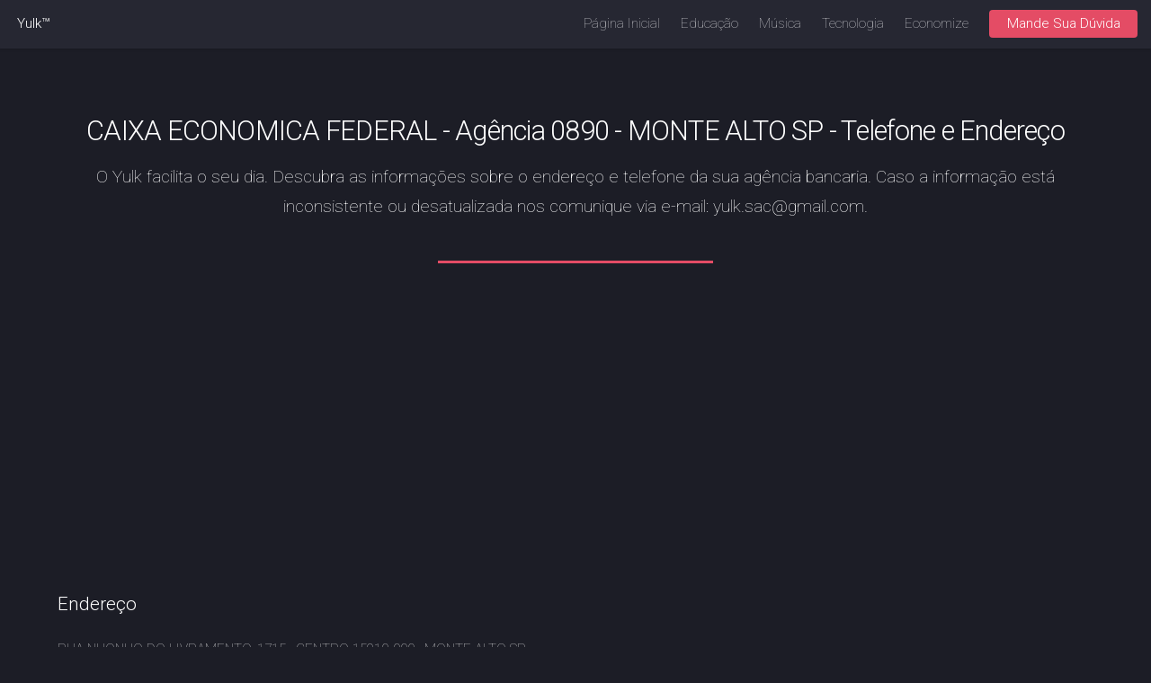

--- FILE ---
content_type: text/html
request_url: https://www.yulk.com.br/locais/bancos/caixa/caixa-agen-001%20(774).html
body_size: 717
content:
<!DOCTYPE HTML><html><head><!-- TITULO PAGINA BANCOS --><title>
CAIXA ECONOMICA FEDERAL - Ag�ncia 0890 - MONTE ALTO SP - Telefone e Endere�o
 - Yulk&#153;</title><meta charset="ANSI" /><meta name="viewport" content="width=device-width, initial-scale=1" /><!--[if lte IE 8]><script src="https://dd41sur0iwnkl.cloudfront.net/assets/js/ie/html5shiv.js"></script><![endif]--><link rel="stylesheet" href="https://dd41sur0iwnkl.cloudfront.net/assets/css/main.css" /><!--[if lte IE 9]><link rel="stylesheet" href="https://dd41sur0iwnkl.cloudfront.net/assets/css/ie9.css" /><![endif]--><!--[if lte IE 8]><link rel="stylesheet" href="https://dd41sur0iwnkl.cloudfront.net/assets/css/ie8.css" /><![endif]--><script type="text/javascript" src="https://dd41sur0iwnkl.cloudfront.net/estatico/head/headallpages.js"></script><link rel = "shortcut icon" type = "image / x-icon" href = "https://dd41sur0iwnkl.cloudfront.net/images/descuvery.png"/></head>
<body><div id="page-wrapper"><!-- Header --><header id="header"><h1 id="logo"><a href="index.html">Yulk&#153;</a></h1><nav id="nav"><ul><script src="https://dd41sur0iwnkl.cloudfront.net/estatico/navbar/navbar1.js"></script><script src="https://dd41sur0iwnkl.cloudfront.net/estatico/navbar/navbar2.js"></script><script src="https://dd41sur0iwnkl.cloudfront.net/estatico/navbar/navbar3.js"></script><script src="https://dd41sur0iwnkl.cloudfront.net/estatico/navbar/navbar4.js"></script></ul></nav></header><!-- Main --><div id="main" class="wrapper style1"><div class="container"><!-- TITULO PAGINA BANCOS --><header class="major">
<h2>
CAIXA ECONOMICA FEDERAL - Ag�ncia 0890 - MONTE ALTO SP - Telefone e Endere�o
</h2><!-- DESCRICAO GLOBAL PADRONIZADA PAGINA BANCOS --><p><script type="text/javascript" src="https://dd41sur0iwnkl.cloudfront.net/estatico/bancos/descricaopagbancosglobal.js"></script></p></header><script type="text/javascript" src="https://dd41sur0iwnkl.cloudfront.net/estatico/bancos/adsuperior.js"></script><!-- Content --><section id="content"><h3><script type="text/javascript" src="https://dd41sur0iwnkl.cloudfront.net/estatico/bancos/tituloenderecobancos.js"></script></h3>
<p>
RUA NHONHO DO LIVRAMENTO, 1715 , CENTRO 15910-000 , MONTE ALTO SP
</p><h3><script type="text/javascript" src="https://dd41sur0iwnkl.cloudfront.net/estatico/bancos/titulotelefonebancos.js"></script></h3><p><!-- TELEFONE PADRONIZADO BANCO --><script type="text/javascript" src="https://dd41sur0iwnkl.cloudfront.net/estatico/bancos/caixatelefonesac.js"></script><!-- TELEFONE PADRONIZADO BANCO --></p><ul><li><script type="text/javascript" src="https://dd41sur0iwnkl.cloudfront.net/estatico/bancos/avisotelefonebancos.js"></script></li></ul><script type="text/javascript" src="https://dd41sur0iwnkl.cloudfront.net/estatico/bancos/adinferior.js"></script></section></div></div><!-- Footer --><script type="text/javascript" src="https://dd41sur0iwnkl.cloudfront.net/estatico/footer/footer.js"></script></div><!-- Scripts --><script src="https://dd41sur0iwnkl.cloudfront.net/assets/js/jquery.min.js"></script><script src="https://dd41sur0iwnkl.cloudfront.net/assets/js/jquery.scrolly.min.js"></script><script src="https://dd41sur0iwnkl.cloudfront.net/assets/js/jquery.dropotron.min.js"></script><script src="https://dd41sur0iwnkl.cloudfront.net/assets/js/jquery.scrollex.min.js"></script><script src="https://dd41sur0iwnkl.cloudfront.net/assets/js/skel.min.js"></script><script src="https://dd41sur0iwnkl.cloudfront.net/assets/js/util.js"></script><!--[if lte IE 8]><script src="https://dd41sur0iwnkl.cloudfront.net/assets/js/ie/respond.min.js"></script><![endif]--><script src="https://dd41sur0iwnkl.cloudfront.net/assets/js/main.js"></script></body></html>


--- FILE ---
content_type: text/html; charset=utf-8
request_url: https://www.google.com/recaptcha/api2/aframe
body_size: 269
content:
<!DOCTYPE HTML><html><head><meta http-equiv="content-type" content="text/html; charset=UTF-8"></head><body><script nonce="LmqoVKXChA1UdZM9VH7STw">/** Anti-fraud and anti-abuse applications only. See google.com/recaptcha */ try{var clients={'sodar':'https://pagead2.googlesyndication.com/pagead/sodar?'};window.addEventListener("message",function(a){try{if(a.source===window.parent){var b=JSON.parse(a.data);var c=clients[b['id']];if(c){var d=document.createElement('img');d.src=c+b['params']+'&rc='+(localStorage.getItem("rc::a")?sessionStorage.getItem("rc::b"):"");window.document.body.appendChild(d);sessionStorage.setItem("rc::e",parseInt(sessionStorage.getItem("rc::e")||0)+1);localStorage.setItem("rc::h",'1768365319963');}}}catch(b){}});window.parent.postMessage("_grecaptcha_ready", "*");}catch(b){}</script></body></html>

--- FILE ---
content_type: application/javascript
request_url: https://www.yulk.com.br/estatico/navbar/navbar1.js
body_size: -213
content:
document.write('<li><a href="//www.yulk.com.br/">P&#225;gina Inicial</a></li>');

--- FILE ---
content_type: application/javascript
request_url: https://dd41sur0iwnkl.cloudfront.net/estatico/navbar/navbar4.js
body_size: 31
content:
// SCRIPT IMPORTA GLOBAL


document.write(unescape("%3Cscript src='\/\/www.yulk.com.br\/estatico\/navbar\/navbar4.js' type='text/javascript'%3E%3C/script%3E"));

--- FILE ---
content_type: application/javascript
request_url: https://dd41sur0iwnkl.cloudfront.net/estatico/bancos/descricaopagbancosglobal.js
body_size: 221
content:
// Yulk Brasil - Sistema de Padronizacao Informacional
// Descricao Pag Bancos Global


document.write("O Yulk facilita o seu dia. Descubra as informa&#231;&#245;es sobre o endere&#231;o e telefone da sua ag&#234;ncia bancaria. Caso a informa&#231;&#227;o est&#225; inconsistente ou desatualizada nos comunique via e-mail: yulk.sac@gmail.com.");
